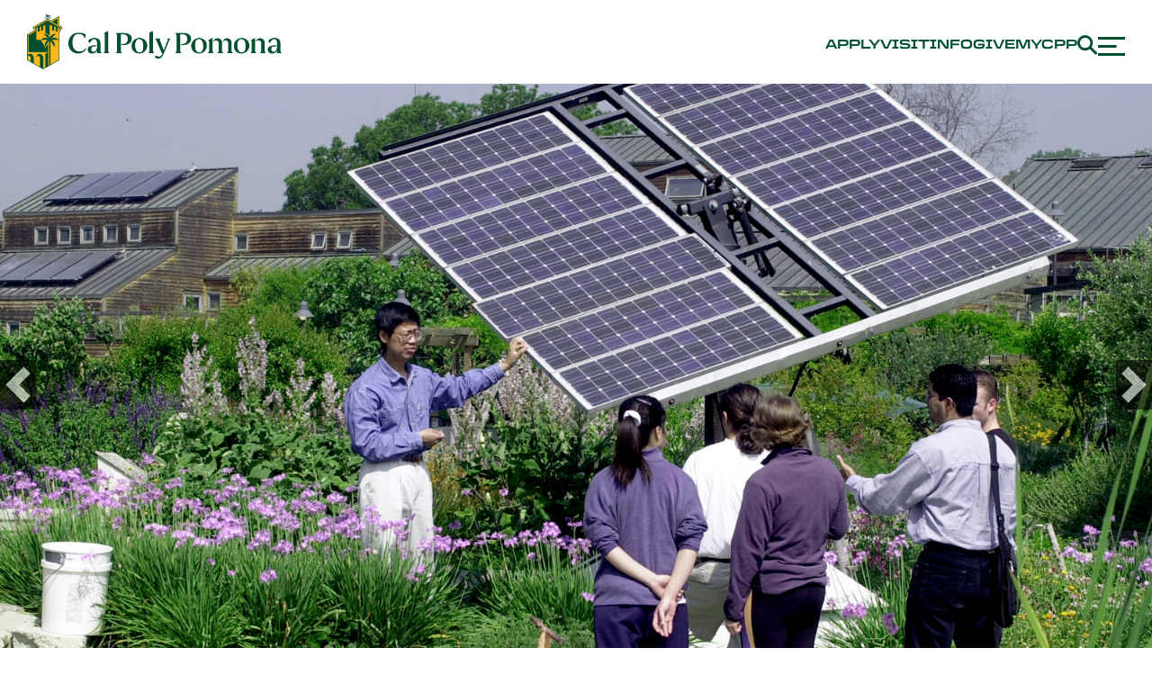

--- FILE ---
content_type: text/html; charset=UTF-8
request_url: https://www.cpp.edu/env/lyle/degrees-admissions/curriculum-maps.shtml
body_size: 63652
content:
<!DOCTYPE html>
<html xmlns="http://www.w3.org/1999/xhtml" lang="en">
	<head>
		<meta content="IE=edge" http-equiv="X-UA-Compatible"/>
		<title>
			Curriculum Maps
		</title>
		<!-- Required meta tags -->
		<meta charset="utf-8"/>
		<meta content="width=device-width, initial-scale=1, shrink-to-fit=no" name="viewport"/>
		<meta content="ENV" property="cludo:category"/>
<meta content="2023-09-26T13:30Z" property="date"/>
<link href="https://www.cpp.edu/env/lyle/degrees-admissions/curriculum-maps.shtml" rel="canonical"/>
		
		
		
    <div lang="en">


                
        
               
        
            
             
       
   
   
   
      
       
        
        
    
    
                                <script src="https://cdn.levelaccess.net/accessjs/YW1wX2NwcDExMDM/access.js"></script>
<script>// <![CDATA[
(function(w,d,s,l,i){w[l]=w[l]||[];w[l].push({'gtm.start':
new Date().getTime(),event:'gtm.js'});var f=d.getElementsByTagName(s)[0],
j=d.createElement(s),dl=l!='dataLayer'?'&l='+l:'';j.async=true;j.src=
'https://www.googletagmanager.com/gtm.js?id='+i+dl;f.parentNode.insertBefore(j,f);
})(window,document,'script','dataLayer','GTM-PSKJRNV');
// ]]></script>
<link href="/common/green-and-gold/assets/icons/gg-favicon.svg" rel="icon" type="image/svg+xml"/> <link crossorigin="anonymous" href="https://stackpath.bootstrapcdn.com/bootstrap/4.1.1/css/bootstrap.min.css" integrity="sha384-WskhaSGFgHYWDcbwN70/dfYBj47jz9qbsMId/iRN3ewGhXQFZCSftd1LZCfmhktB" rel="stylesheet"/>
<script crossorigin="anonymous" defer="defer" integrity="sha384-FW78RPcSpi13vjx77nPWQIrQbNSLkPBopb0qGzLCxD2x4Kr6FA8V05C/6cpgkKPL" src="https://pro.fontawesome.com/releases/v5.10.1/js/all.js"></script>
<link href="https://www.cpp.edu/common/2018/assets/css/cpp-base-styles.css" rel="stylesheet"/> <link href="https://www.cpp.edu/common/2018/assets/css/cpp-extended-styles.css" rel="stylesheet"/> <link href="https://use.typekit.net/fia5dle.css" rel="stylesheet"/> <link href="/common/green-and-gold/assets/css/cpp-fonts.css" rel="stylesheet"/> <link href="/common/green-and-gold/assets/css/gg-header-footer.css" rel="stylesheet"/>

</div>
    
		
		
	</head>
	<body>
		
		
	
    <div lang="en">


                
        
               
        
            
             
       
   
   
   
      
       
        
        
    
    
                                 

<header class="nav fixed">
    <nav class="container">
        <ul class="row nav__main" id="mainNavMenu">
            <li id="main-logo" class="col-6 col-lg-3 nav__logo">
                <a href="https://www.cpp.edu/" aria-label="Cal Poly Pomona Home" tabindex="0">
                    <div class="nav__logo--horizontal">
                        <img src="/common/green-and-gold/assets/logos/cpp_horizontal_2c_green_rgb.png" alt="Cal Poly Pomona Logo" />
                    </div>
                </a>
            </li>
            <li class="nav__links col-6" id="head-links">
                <a class="nav__link nav__link--desktop" href="https://www.cpp.edu/apply/" tabindex="0">apply</a>
                <a class="nav__link nav__link--desktop" href="https://www.cpp.edu/outreach/tours.shtml" tabindex="0">visit</a>
                <a class="nav__link nav__link--desktop" href="https://engage.cpp.edu/register/ask_us_a_question" tabindex="0">info</a>
                <a class="nav__link nav__link--desktop" href="https://www.cpp.edu/giving/" tabindex="0">give</a>
                <a class="nav__link nav__link--desktop" href="https://my.cpp.edu" tabindex="0">mycpp</a>
                <button id="search-open" class="nav__search" tabindex="0">
                    <img src="/common/green-and-gold/assets/icons/nav/search-dark-green.svg" alt="Open search box" />
                </button>
                <button class="nav__menu" id="menuButton" aria-expanded="false" tabindex="0">
                    <img src="/common/green-and-gold/assets/icons/nav/menu.svg" alt="menu" />
                </button>
            </li>
        </ul>
    </nav>
</header>
<header id="search-header" style="display:none">
    <div class="row">
        <div class="col-md-6"></div>
        <div id="searchbox" class="col-md-6">
            <div id="search-slide">
                <label for="#gsc-i-id1" class="sr-only">Search</label>
                <script async="" src="https://cse.google.com/cse.js?cx=007035455219528863532:fcaogmpwbtt"></script>
                <div class="gcse-searchbox-only" data-resultsurl="https://www.cpp.edu/search.shtml"></div>
                <button class="nav__menu col-1" id="search-close" tabindex="0" aria-label="Menu icon">
                    <img src="/common/green-and-gold/assets/icons/nav/close.svg" alt="Close icon">
                    </button>
                </div>
            </div>
            <script async="" src="https://cse.google.com/cse.js?cx=007035455219528863532:fcaogmpwbtt"></script>
            <style>

     .gstl_50 gssb_c {
         position:fixed !important;
         }
       #search-close img {
         width: auto !important;
       }

       #searchbox {
         height: 93px;
         overflow: hidden;
       }

       #search-header {
         position: fixed;
         height: 100px;
         width: 100%;
         height: 93px;
         z-index: 99999;
         top: 0;
       }

       #gsc-i-id1 {
         height: 40px;
         width: 70%;
         border-radius: 4px;
         border: none;
         padding: 15px;
       }

       #search-submit {
         margin: 15px;
       }

       #search-close {
         width: 23px;
         height: 21px;
         position: absolute;
         top: 32px;
       }

       #search-slide {
         width: 0px;
         right: -100%;
         padding: 20px 15px;
         position: relative;
         background: #005030;
         height: 100%;
         transition: all .5s ease 0s
       }

       #search-slide.slideup {
         right: 0;
         width: 100%;
         position: relative;
       }

       @media screen and (max-width:991px) {
         #search-slide {
           height: 77px !important;
           padding: 12px 10px;
         }
       }

       @media screen and (max-width:767px) {
         #search-header {
           position: relative !important;
         }

         #search-slide {
           text-align: center !important;
         }
       }

     .gsc-search-button-v2 svg {
    width: auto;
    height: 25px;
    position: relative;
    top: 8px;
}

       .gsc-search-button-v2,
       .gsc-search-button-v2:hover,
       .gsc-search-button-v2:focus {
         border: none !important;
         background: none !important;
       }

       form.gsc-search-box {
         font-size: 13px;
         margin-top: 0;
         margin-right: 0;
         margin-bottom: 4px;
         margin-left: 0;
         width: 100%;
         display: inline-block;
       }

       #___gcse_0 {
         width: 70%;
         display: inline-block;
       }

       table.gsc-search-box td.gsc-input {
         padding-right: 0;
       }

       #gsc-i-id1 {
         width: 100%;
         padding: 0px;
         border: none;
         margin: -0.0625em 0px 0px;
         height: 40px !important;
         background: rgb(255, 255, 255);
         outline: none;
         font-size: 20px;
         font-weight: 200;
       }

       .gstl_50.gssb_c {
         z-index: 99999;
       }

       .gsq_a {
         font-weight: 200;
         font-size: 18px;
         padding: 2px;
       }

       .gssb_a img {
         display: none;
       }

       .side-nav__links--small-bottom {
           margin-left:-15px;
       }
       .nav__links .nav__links--mobile {
           margin-top: 50px;
            margin-bottom: -50px;
            margin-left: 50px
       }
       .nav__link--mobile {
        	padding:0px;
        }
     /*   .side-nav__container, .side-nav__container--small {
          
            padding-left: 50px;
        }*/
        .side-nav__container--small-bottom {
           padding-left: 35px;
        }
         @media screen and (max-width:991px) {
             .nav__links--mobile {
                 display:flex;
             }
         }
          @media screen and (min-width:992px) {
             .nav__links--mobile {
                 display:none !important;
             }
          }
         .nav__link--mobile {
             color: #ffb81c;
         }
       </style>
        </div>
    </header>
    <section class="side-nav" id="sideNavOverlay">
        <header class="side-nav__overlay relative">
            <nav class="container">
                <ul class="row nav__overlay" id="sideNavMenu">
                    <li class="nav__logo col-12 col-md-10 col-lg-3" id="navLogoOverlay">
                        <a href="https://www.cpp.edu/" aria-label="Cal Poly Pomona Home" tabindex="-1">
                            <img src="/common/green-and-gold/assets/logos/cpp_horizontal_1c_gold_rgb.png" alt="Cal Poly Pomona Logo" />
                        </a>
                    </li>
                    <div class="nav__overlay--right col-12 col-lg-9">
                        <li class="nav__links nav__links--desktop col-12 col-lg-6">
                            <a class="nav__link nav__link--mobile" href="https://www.cpp.edu/apply/" tabindex="-1">apply</a>
                            <a class="nav__link nav__link--mobile" href="https://www.cpp.edu/outreach/tours.shtml" tabindex="-1">visit</a>
                            <a class="nav__link nav__link--mobile" href="https://engage.cpp.edu/register/ask_us_a_question" tabindex="-1">info</a>
                            <a class="nav__link nav__link--mobile" href="https://www.cpp.edu/giving/" tabindex="-1">give</a>
                            <a class="nav__link nav__link--mobile" href="https://my.cpp.edu" tabindex="-1">mycpp</a>
                        </li>
                        <li class="nav__icons">
                            <button id="search-open-green" class="nav__search" tabindex="-1">
                                <img src="/common/green-and-gold/assets/icons/nav/search-white.svg" alt="Open search box" />
                            </button>
                            <button class="nav__close" id="closeButton" tabindex="-1">
                                <img src="/common/green-and-gold/assets/icons/nav/close.svg" alt="Close menu" />
                            </button>
                        </li>
                    </div>
                </ul>
            </nav>
        </header>
        <div class="mobile_overlay_nav nav__links nav__links--mobile col-12 col-lg-6">
            <a class="nav__link nav__link--mobile" href="https://www.cpp.edu/apply/" tabindex="0">apply </a>
            <a class="nav__link nav__link--mobile" href="https://www.cpp.edu/outreach/tours.shtml" tabindex="0">visit </a>
            <a class="nav__link nav__link--mobile" href="https://engage.cpp.edu/register/ask_us_a_question" tabindex="0">info </a>
            <a class="nav__link nav__link--mobile" href="https://www.cpp.edu/giving/" tabindex="0">give </a>
            <a class="nav__link nav__link--mobile" href="https://my.cpp.edu" tabindex="0">mycpp </a>
        </div>
        <nav class="container side-nav__container">
            <ul class="row side-nav__links">
                <li id="home-button" class="side-nav__link">
                    <a class="h3__proxima" href="https://www.cpp.edu/" tabindex="-1" aria-label="Cal Poly Pomona Home page">Home</a>
                </li>
                <li class="side-nav__item" id="sideNavItem--0">
                    <button class="h3__proxima" id="0" aria-expanded="false" tabindex="-1" aria-label="Link">
                        <span>about</span>
                        <span class="side-nav__item--plus">
                            <svg width="35" height="35" viewBox="0 0 35 35" fill="none"
                                xmlns="http://www.w3.org/2000/svg">
                                <path d="M17.25 0V34.5M17.25 0V34.5" stroke="#A4D65E" stroke-width="3" />
                                <path d="M0 17.25L34.5 17.25M0 17.25L34.5 17.25" stroke="#A4D65E" stroke-width="3" />
                            </svg>
                        </span>
                        <span class="side-nav__item--minus">
                            <svg width="35" height="35" viewBox="0 0 35 35" fill="none"
                                xmlns="http://www.w3.org/2000/svg">
                                <path d="M0 17.25L34.5 17.25M0 17.25L34.5 17.25" stroke="#A4D65E" stroke-width="3" />
                            </svg>
                        </span>
                    </button>
                </li>
                <li class="side-nav__item" id="sideNavItem--1">
                    <button class="h3__proxima" id="1" aria-expanded="false" tabindex="-1" aria-label="Admissions & Aid">
                        <span>admissions &amp; aid</span>
                        <span class="side-nav__item--plus">
                            <svg width="35" height="35" viewBox="0 0 35 35" fill="none"
                                xmlns="http://www.w3.org/2000/svg">
                                <path d="M17.25 0V34.5M17.25 0V34.5" stroke="#A4D65E" stroke-width="3" />
                                <path d="M0 17.25L34.5 17.25M0 17.25L34.5 17.25" stroke="#A4D65E" stroke-width="3" />
                            </svg>
                        </span>
                        <span class="side-nav__item--minus">
                            <svg width="35" height="35" viewBox="0 0 35 35" fill="none"
                                xmlns="http://www.w3.org/2000/svg">
                                <path d="M0 17.25L34.5 17.25M0 17.25L34.5 17.25" stroke="#A4D65E" stroke-width="3" />
                            </svg>
                        </span>
                    </button>
                </li>
                <li class="side-nav__item" id="sideNavItem--2">
                    <button class="h3__proxima" id="2" aria-expanded="false" tabindex="-1" aria-label="academics">
                        <span>academics</span>
                        <span class="side-nav__item--plus">
                            <svg width="35" height="35" viewBox="0 0 35 35" fill="none"
                                xmlns="http://www.w3.org/2000/svg">
                                <path d="M17.25 0V34.5M17.25 0V34.5" stroke="#A4D65E" stroke-width="3" />
                                <path d="M0 17.25L34.5 17.25M0 17.25L34.5 17.25" stroke="#A4D65E" stroke-width="3" />
                            </svg>
                        </span>
                        <span class="side-nav__item--minus">
                            <svg width="35" height="35" viewBox="0 0 35 35" fill="none"
                                xmlns="http://www.w3.org/2000/svg">
                                <path d="M0 17.25L34.5 17.25M0 17.25L34.5 17.25" stroke="#A4D65E" stroke-width="3" />
                            </svg>
                        </span>
                    </button>
                </li>
                <li class="side-nav__item" id="sideNavItem--3">
                    <button class="h3__proxima" id="3" aria-expanded="false" tabindex="-1" aria-label="life at CPP">
                        <span>life at CPP</span>
                        <span class="side-nav__item--plus">
                            <svg width="35" height="35" viewBox="0 0 35 35" fill="none"
                                xmlns="http://www.w3.org/2000/svg">
                                <path d="M17.25 0V34.5M17.25 0V34.5" stroke="#A4D65E" stroke-width="3" />
                                <path d="M0 17.25L34.5 17.25M0 17.25L34.5 17.25" stroke="#A4D65E" stroke-width="3" />
                            </svg>
                        </span>
                        <span class="side-nav__item--minus">
                            <svg width="35" height="35" viewBox="0 0 35 35" fill="none"
                                xmlns="http://www.w3.org/2000/svg">
                                <path d="M0 17.25L34.5 17.25M0 17.25L34.5 17.25" stroke="#A4D65E" stroke-width="3" />
                            </svg>
                        </span>
                    </button>
                </li>
            </ul>
        </nav>
        <nav class="container side-nav__container--small">
            <ul class="row">
                <li class="side-nav__link--small col-12 col-lg-6">
                    <a class="h6__proxima" href="https://broncoathletics.com/" tabindex="-1">athletics</a>
                </li>
                <li class="side-nav__link--small col-12 col-lg-6">
                    <a class="h6__proxima" href="https://www.cpp.edu/alumni/" tabindex="-1">alumni</a>
                </li>
                <li class="side-nav__link--small col-12 col-lg-6">
                    <a class="h6__proxima" href="https://www.cpp.edu/news/" tabindex="-1">news &amp; events</a>
                </li>
            </ul>
        </nav>
        <nav class="container side-nav__container--small-bottom">
            <ul class="col-12 col-lg-7 side-nav__links--small-bottom">
                <li class="side-nav__link--small-bottom">
                    <a class="body2" href="https://www.cpp.edu/prospective-student-gateway/" tabindex="-1">future students</a>
                    <span class="divider">|</span>
                </li>
                <li class="side-nav__link--small-bottom">
                    <a class="body2" href="https://www.cpp.edu/student-gateway/" tabindex="-1">current students</a>
                    <span class="divider">|</span>
                </li>
                <li class="side-nav__link--small-bottom">
                    <a class="body2" href="https://www.cpp.edu/family/" tabindex="-1">families</a>
                    <span class="divider">|</span>
                </li>
                <li class="side-nav__link--small-bottom">
                    <a class="body2" href="https://www.cpp.edu/faculty-staff-gateway/" tabindex="-1">faculty &amp; staff</a>
                </li>
            </ul>
            <ul class="col-12 col-lg-5 social-icons">
                <li class="side-nav__icon--small-bottom">
                    <a href="https://www.instagram.com/calpolypomona/" aria-label="Instagram" tabindex="-1">
                        <img src="/common/green-and-gold/assets/icons/social/insta.svg" alt="Instagram" />
                    </a>
                </li>
                <li class="side-nav__icon--small-bottom">
                    <a href="https://www.linkedin.com/school/cal-poly-pomona/" aria-label="LinkedIn " tabindex="-1">
                        <img src="/common/green-and-gold/assets/icons/social/li.svg" alt="LinkedIn" />
                    </a>
                </li>
                <li class="side-nav__icon--small-bottom">
                    <a href="https://www.youtube.com/user/calpolypomona" aria-label="Youtube " tabindex="-1">
                        <img src="/common/green-and-gold/assets/icons/social/yt.svg" alt="Youtube" />
                    </a>
                </li>
                <li class="side-nav__icon--small-bottom">
                    <a href="https://www.facebook.com/calpolypomona" aria-label="Facebook " tabindex="-1">
                        <img src="/common/green-and-gold/assets/icons/social/fb.svg" alt="Facebook" />
                    </a>
                </li>
                <li class="side-nav__icon--small-bottom">
                    <a href="https://twitter.com/calpolypomona" aria-label="X (Twitter)" tabindex="-1">
                        <img src="/common/green-and-gold/assets/icons/social/x.svg" alt="X" />
                    </a>
                </li>
            </ul>
        </nav>
    </section>

</div>
    

		                                                                                                                                                        																										                                                            															    		                


            

    <header title="Lyle Center for Regenerative Studies">



      
        
    <custom/> 
    <!-- Start Carousel -->
<div class="carousel slide" data-interval="8000" data-ride="carousel" id="CPPCarousel">
 <div aria-controls="CPPCarousel" id="carousel-controls">
<button aria-label="pause slide show" id="cpp-carousel-pause" type="button" value="pause"><i class="fas fa-pause"></i></button>
<button aria-label="play slide show" id="cpp-carousel-play" type="button" value="play"><i class="fas fa-play"></i></button>
  <!-- Indicators -->
    <ul class="carousel-indicators">    

                                                                   <li class="active"><button aria-label="slide 1 Students deep in discussion" data-slide-to="0" data-target="#CPPCarousel">1</button></li>
                                                      
         
    </ul>
</div> 
<!-- The slideshow -->
        

<div class="carousel-inner">
    <!--make sure slide has text information -->
                                                                                                                          <div class="carousel-item active img-only-slide">
                                                                         <img alt="deep in discussion on strategies in solar energy" src="../img/curriculum-map.jpg"/>
                                                                <div class="slide-caption">Regenerative Studies students deep in discussion on strategies in solar energy</div>
                     </div>
          
        
</div>
      <a aria-label="previous slide" class="carousel-control-prev" data-slide="prev" href="#CPPCarousel" role="button">
          <span aria-hidden="true" class="carousel-control-prev-icon">  <span class="sr-only">Previous</span></span>
        
</a>
<a aria-label="next slide" class="carousel-control-next" data-slide="next" href="#CPPCarousel" role="button">
          <span aria-hidden="true" class="carousel-control-next-icon"><span class="sr-only">Next</span></span>
          
</a>
</div>              
        
            <!-- End Carousel -->
 
                         <div id="dept-title">
                            Lyle Center for Regenerative Studies
                    </div>
    </header>

                        <nav class="navbar navbar-expand-md navbar-light d-block " id="horizontalnav">
        <button aria-controls="navbarSupportedContent" aria-expanded="false" aria-label="Toggle navigation" class="navbar-toggler navbar-toggler-right" data-target="#navbarSupportedContent" data-toggle="collapse" id="site-menu-expand-button" type="button">
            <span class="navbar-toggler-icon"></span>
        </button>
        <div class="collapse navbar-collapse" id="navbarSupportedContent">
            <ul class="nav nav-pills nav-fill center-pills" id="site-nav">
                
                                <li class="nav-item" id="li-1">
                    <a class="nav-link" data-parent="#site-nav" href="/env/lyle/index.shtml">Home</a>    
                </li>
                                    
                                                                                                                                                                                                                                                                                                                                                                                                                                                                                                                                                                                                                                                                                                                    
                                                
                                                
                                                
                                                                                    
                                                                                            <li class="nav-item dropdown" id="li-2">

                                    <a aria-expanded="false" class="nav-link dropdown-toggle" data-toggle="dropdown" href="#" role="button">About</a>
                                                                             <div class="dropdown-menu dropdown-menu-left">
                                                                           
                                                                                                                                    
                                                
                                                                                    
                                                                                                                                    
                                                
                                                                                    
                                                                                                                                                
                                                    <a class="dropdown-item" href="/env/lyle/about/index.shtml">
                                                                                                            About Regeneration
                                                                                                        </a>
                                                    
                                                                                                                                             
                                                
                                                                                    
                                                                                                                                                
                                                    <a class="dropdown-item" href="/env/lyle/about/history.shtml">
                                                                                                            History
                                                                                                        </a>
                                                    
                                                                                                                                             
                                                
                                                                                    
                                                                                                                                                
                                                    <a class="dropdown-item" href="/env/lyle/about/milestones.shtml">
                                                                                                            Milestones
                                                                                                        </a>
                                                    
                                                                                                                                             
                                                
                                                                                    
                                                                                                                        
                                    </div>
                                </li>
                                
                                                                                                                                     
                                                                                                                                                                
                                                
                                                
                                                
                                                                                    
                                                                                            <li class="nav-item dropdown" id="li-3">

                                    <a aria-expanded="false" class="nav-link dropdown-toggle" data-toggle="dropdown" href="#" role="button">Degrees / Admissions</a>
                                                                             <div class="dropdown-menu dropdown-menu-left">
                                                                           
                                                                                                                                                
                                                    <a class="dropdown-item" href="/env/lyle/degrees-admissions/index.shtml">
                                                                                                            Overview
                                                                                                        </a>
                                                    
                                                                                                                                             
                                                
                                                                                    
                                                                                                                                                
                                                    <a class="dropdown-item" href="/env/lyle/degrees-admissions/ms-regenerative-studies.shtml">
                                                                                                            Master of Science in Regenerative Studies
                                                                                                        </a>
                                                    
                                                                                                                                             
                                                
                                                                                    
                                                                                                                                                
                                                    <a class="dropdown-item" href="/env/lyle/degrees-admissions/minor-regenerative-studies.shtml">
                                                                                                            Minor in Regenerative Studies
                                                                                                        </a>
                                                    
                                                                                                                                             
                                                
                                                                                    
                                                                                                                                                
                                                    <a class="dropdown-item" href="/env/lyle/degrees-admissions/learning-outcomes.shtml">
                                                                                                            Learning Outcomes
                                                                                                        </a>
                                                    
                                                                                                                                             
                                                
                                                                                    
                                                                                                                                                
                                                    <a class="dropdown-item" href="/env/lyle/degrees-admissions/curriculum-maps.shtml">
                                                                                                            Curriculum Maps
                                                                                                        </a>
                                                    
                                                                                                                                             
                                                
                                                                                    
                                                                                                                                                
                                                    <a class="dropdown-item" href="/env/lyle/degrees-admissions/fa-scholarships.shtml">
                                                                                                            Financial Aid &amp; Scholarships
                                                                                                        </a>
                                                    
                                                                                                                                             
                                                
                                                                                    
                                                                                                                        
                                    </div>
                                </li>
                                
                                                                                                                                     
                                                                                                                                                                
                                                
                                                
                                                
                                                                                    
                                                                                            <li class="nav-item dropdown" id="li-4">

                                    <a aria-expanded="false" class="nav-link dropdown-toggle" data-toggle="dropdown" href="#" role="button">Academics and Research</a>
                                                                             <div class="dropdown-menu dropdown-menu-left">
                                                                           
                                                                                                                                                
                                                    <a class="dropdown-item" href="/env/lyle/academics-research/courses.shtml">
                                                                                                            Courses
                                                                                                        </a>
                                                    
                                                                                                                                             
                                                
                                                                                    
                                                                                                                                                
                                                    <a class="dropdown-item" href="/env/lyle/academics-research/theses-projects-catalog.shtml">
                                                                                                            Theses &amp; Projects Catalog
                                                                                                        </a>
                                                    
                                                                                                                                             
                                                
                                                                                    
                                                                                                                                                
                                                    <a class="dropdown-item" href="/env/lyle/academics-research/research.shtml">
                                                                                                            Research
                                                                                                        </a>
                                                    
                                                                                                                                             
                                                
                                                                                    
                                                                                                                                                
                                                    <a class="dropdown-item" href="/env/lyle/academics-research/learn-living-laboratory.shtml">
                                                                                                            Learn at the Living Laboratory
                                                                                                        </a>
                                                    
                                                                                                                                             
                                                
                                                                                    
                                                                                                                                                
                                                    <a class="dropdown-item" href="/env/lyle/academics-research/student-opportunities.shtml">
                                                                                                            Student Opportunities
                                                                                                        </a>
                                                    
                                                                                                                                             
                                                
                                                                                    
                                                                                                                                                
                                                    <a class="dropdown-item" href="/env/lyle/academics-research/student-housing.shtml">
                                                                                                            Student Housing
                                                                                                        </a>
                                                    
                                                                                                                                             
                                                
                                                                                    
                                                                                                                        
                                    </div>
                                </li>
                                
                                                                                                                                     
                                                                                                                                                                
                                                
                                                
                                                
                                                                                    
                                                                                            <li class="nav-item dropdown" id="li-5">

                                    <a aria-expanded="false" class="nav-link dropdown-toggle" data-toggle="dropdown" href="#" role="button">Tours</a>
                                                                             <div class="dropdown-menu dropdown-menu-left">
                                                                           
                                                                                                                                    
                                                
                                                                                    
                                                                                                                                                
                                                    <a class="dropdown-item" href="/env/lyle/tours/visitor-guide.shtml">
                                                                                                            Visitor Guide
                                                                                                        </a>
                                                    
                                                                                                                                             
                                                
                                                                                    
                                                                                                                        
                                    </div>
                                </li>
                                
                                                                                                                                     
                                                                                                                                                                
                                                
                                                
                                                
                                                                                    
                                                                                            <li class="nav-item dropdown" id="li-6">

                                    <a aria-expanded="false" class="nav-link dropdown-toggle" data-toggle="dropdown" href="#" role="button">News / Events</a>
                                                                             <div class="dropdown-menu dropdown-menu-right">
                                                                            
                                                                                                                                                
                                                    <a class="dropdown-item" href="/env/lyle/news-events/index.shtml">
                                                                                                            News
                                                                                                        </a>
                                                    
                                                                                                                                             
                                                
                                                                                    
                                                                                            <a class="dropdown-item" href="https://www.cpp.edu/env/lyle/news-events/events/index.shtml">Events</a>
                                                                                    
                                                                                            <a class="dropdown-item" href="https://www.cpp.edu/env/lyle/news-events/public-lectures/index.shtml">Public Lectures</a>
                                                                                    
                                                                                                                                                
                                                    <a class="dropdown-item" href="/env/lyle/news-events/reports.shtml">
                                                                                                            Reports
                                                                                                        </a>
                                                    
                                                                                                                                             
                                                
                                                                                    
                                                                                                                        
                                    </div>
                                </li>
                                
                                                                                                                                     
                                                                                                                                                                
                                                
                                                
                                                
                                                                                    
                                                                                            <li class="nav-item dropdown" id="li-7">

                                    <a aria-expanded="false" class="nav-link dropdown-toggle" data-toggle="dropdown" href="#" role="button">Contact</a>
                                                                             <div class="dropdown-menu dropdown-menu-right">
                                                                            
                                                                                                                                                
                                                    <a class="dropdown-item" href="/env/lyle/contact/contacts-location.shtml">
                                                                                                            Contact Us
                                                                                                        </a>
                                                    
                                                                                                                                             
                                                
                                                                                    
                                                                                                                                                
                                                    <a class="dropdown-item" href="/env/lyle/contact/faculty-staff.shtml">
                                                                                                            Faculty / Staff
                                                                                                        </a>
                                                    
                                                                                                                                             
                                                
                                                                                    
                                                                                                                        
                                    </div>
                                </li>
                                
                                                                                                                                     
                                                                                                                                                                
                                                
                                                
                                                
                                                                                    
                                                                                            <li class="nav-item dropdown" id="li-8">

                                    <a aria-expanded="false" class="nav-link dropdown-toggle" data-toggle="dropdown" href="#" role="button">Community Engagement</a>
                                                                             <div class="dropdown-menu dropdown-menu-right">
                                                                            
                                                                                                                                                
                                                    <a class="dropdown-item" href="/env/lyle/community-engagement/randall-lewis-fellowship.shtml">
                                                                                                            Randall Lewis Fellowship
                                                                                                        </a>
                                                    
                                                                                                                                             
                                                
                                                                                    
                                                                                            <a class="dropdown-item" href="https://www.cpp.edu/env/lyle/chile/index.shtml">CHILE</a>
                                                                                    
                                                                                                                        
                                    </div>
                                </li>
                                
                                                                                                                                     
                                                                                                                                                                
                                                
                                                
                                                
                                                                                    
                                                                                            <li class="nav-item dropdown" id="li-9">

                                    <a aria-expanded="false" class="nav-link dropdown-toggle" data-toggle="dropdown" href="#" role="button">Support the Center</a>
                                                                             <div class="dropdown-menu dropdown-menu-right">
                                                                            
                                                                                                                                                
                                                    <a class="dropdown-item" href="/env/lyle/support-the-center/donate.shtml">
                                                                                                            Donate
                                                                                                        </a>
                                                    
                                                                                                                                             
                                                
                                                                                    
                                                                                                                                                
                                                    <a class="dropdown-item" href="/env/lyle/support-the-center/foundation-corporate-support.shtml">
                                                                                                            Foundation &amp; Corporate Support
                                                                                                        </a>
                                                    
                                                                                                                                             
                                                
                                                                                    
                                                                                                                                                
                                                    <a class="dropdown-item" href="/env/lyle/support-the-center/give.shtml">
                                                                                                            Give to the Lyle Center for Regenerative Studies
                                                                                                        </a>
                                                    
                                                                                                                                             
                                                
                                                                                    
                                                                                                                        
                                    </div>
                                </li>
                                
                                                                                                                                     
                                                                                                                                                                                                                                                                                                                                                                        </ul>
        </div>
    </nav>
             
    


    <main class="container flex-grow">

           <div class="row">
                            <div class="col-12" id="main">
                                    <h1 class="cpp-h1">Curriculum Maps</h1>
            


    
                                            
                                    <section class="text-images" id="s0">
                                
                                                        
        
               
        
            
             
       
   
   
   
      
       
        
        
    
    
                                            <p>Each course in the Master in Regenerative Studies (MSRS) program corresponds to particular program learning goals outlined in the program's <a href="learning-outcomes.shtml">Student Learning Outcomes</a>.</p>
<p>Learn about the graduate studies curriculum <strong> <a href="ms-regenerative-studies.shtml" title="Masters in Regenerative Studies">here</a> </strong>for details such as:</p>
<ul>
<li>The admissions process, including prerequisites and important information for international students</li>
<li>Curriculum overview, including a list of core courses and first- and second-year roadmaps</li>
<li>Registering for thesis or a final project</li>
</ul>
<a href="https://cpp-env-static.s3-us-west-2.amazonaws.com/prod/s3fs-public/attached_files/MSRS_Curriculum_Map%202018.pdf" rel="noopener" target="_blank" title="MSRS Curriculum Map (2018) (MSRS_Curriculum_Map 2018.pdf) (opens in new window)">MSRS Curriculum Map (2018) (MSRS_Curriculum_Map 2018.pdf)</a>
            </section>
                            
                  
       
	
	
 
         
    

</div>
</div>
</main>

		
    <div lang="en">


                
        
               
        
            
             
       
   
   
   
      
       
        
        
    
    
                                 
<style>
     @media screen and (min-width: 992px) {
    .mini-footer .footer__socials-buttons {
        grid-template-columns: 1fr 1fr 1fr 1fr;
    }
}

.mini-footer .button1__transducer {
    font-size: 12px;
    letter-spacing: .5px;
}

.mini-footer .button {
	margin-top: 0;
    padding: 8px 20px 8px 20px;

}
.mini-footer .footer-line {
    border-top: thin solid #a4d65e;
    margin-top: 39px;
    padding-top: 15px;
}
 </style>
<footer class="footer mini-footer">
    <div class="footer__rip-wrapper">
        <img class="footer__rip" alt="" src="/common/green-and-gold/assets/images/green-rip.svg" alt="Ripped green paper." />
    </div>
    <div class="container">
        <div class="row">
            <div class="col-12 col-lg-2">
                <div class="footer__logo-wrapper">
                    <a href="https://www.cpp.edu/" aria-label="CPP Logo">
                        <img class="footer__logo" src="/common/green-and-gold/assets/logos/cpp_primary_1c_gold_rgb.png" alt="Cal Poly Pomona logo, building with a palm tree." />
                    </a>
                </div>
            </div>
            <div class="col-12 col-lg-6 offset-lg-4">
                <div class="footer__socials">
                    <div class="footer__socials-buttons">
                        <a class="button button__secondary button1__transducer" href="https://www.cpp.edu/apply/">Apply</a>
                        <a class="button button__secondary button1__transducer" href="https://maps.cpp.edu/">Maps</a>
                        <a class="button button__secondary button1__transducer" href="https://www.cpp.edu/outreach/tours.shtml">Visit</a>
                        <a class="button button__secondary button1__transducer" href="https://www.cpp.edu/contact.shtml">Contact Us</a>
                    </div>
                    <div class="footer__socials-icons">
                        <a href="https://www.instagram.com/calpolypomona/" target="_blank">
                            <img src="/common/green-and-gold/assets/icons/social/insta.svg" alt="Instagram opens a new window" />
                        </a>
                        <a href="https://www.linkedin.com/school/cal-poly-pomona/" target="_blank">
                            <img src="/common/green-and-gold/assets/icons/social/li.svg" alt="LinkedIn opens a new window" />
                        </a>
                        <a href="https://www.youtube.com/user/calpolypomona" target="_blank">
                            <img src="/common/green-and-gold/assets/icons/social/yt.svg" alt="YouTube opens a new window" />
                        </a>
                        <a href="https://www.facebook.com/calpolypomona" target="_blank">
                            <img src="/common/green-and-gold/assets/icons/social/fb.svg" alt="Facebook opens a new window" />
                        </a>
                        <a href="https://twitter.com/calpolypomona" target="_blank">
                            <img src="/common/green-and-gold/assets/icons/social/x.svg" alt="X opens a new window" />
                        </a>
                    </div>
                </div>
            </div>
            <div class="col-12 footer-line">
                <div class="footer__errata">
                    <p class="footer__copyright" style="line-height: 1.8em">Copyright ©2025 California State Polytechnic University, Pomona.  All Rights Reserved 
                        
                        <br />A campus of 
                        
                        <a class="footer__errata-link" style="display: inline" href="https://www.calstate.edu/">The California State University</a>.
                    
                    </p>
                    <div class="footer__errata-links">
                        <a class="footer__errata-link" href="https://www.cpp.edu/website-feedback.shtml">Feedback</a>
                        <a class="footer__errata-link" href="https://calstate.policystat.com/policy/18808065/latest/#autoid-z2p98">Privacy</a>
                        <a class="footer__errata-link" href="https://www.cpp.edu/accessibility.shtml">Accessibility</a>
                        <a class="footer__errata-link" href="https://www.cpp.edu/file-viewers.shtml">Document Readers</a>
                    </div>
                </div>
            </div>
        </div>
    </div>
    <div class="footer__gradient-bottom"></div>
</footer>


<script   src="https://code.jquery.com/jquery-3.2.1.min.js"   integrity="sha256-hwg4gsxgFZhOsEEamdOYGBf13FyQuiTwlAQgxVSNgt4="   crossorigin="anonymous">
</script><script src="https://cdnjs.cloudflare.com/ajax/libs/popper.js/1.12.9/umd/popper.min.js" integrity="sha384-ApNbgh9B+Y1QKtv3Rn7W3mgPxhU9K/ScQsAP7hUibX39j7fakFPskvXusvfa0b4Q" crossorigin="anonymous"></script>
<script src="https://maxcdn.bootstrapcdn.com/bootstrap/4.0.0/js/bootstrap.min.js" integrity="sha384-JZR6Spejh4U02d8jOt6vLEHfe/JQGiRRSQQxSfFWpi1MquVdAyjUar5+76PVCmYl" crossorigin="anonymous"></script>
<script src="https://www.cpp.edu/common/green-and-gold/assets/js/cpp-legacy.js" ></script>
<script src="https://www.cpp.edu/common/2018/assets/js/tabs.js" ></script>
<script src="/common/green-and-gold/assets/js/nav.js"></script>


</div>
    
		
		
	</body>
</html>